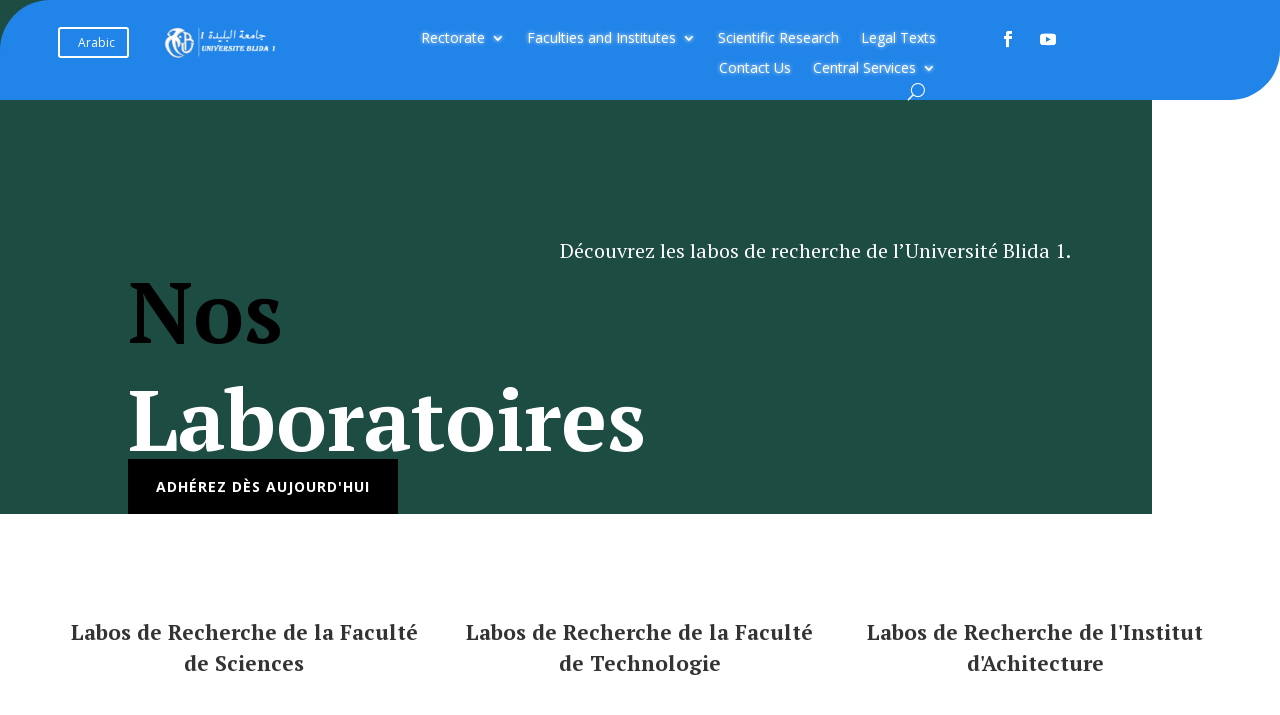

--- FILE ---
content_type: text/css; charset=utf-8
request_url: https://en.univ-blida.dz/wp-content/cache/min/1/wp-content/plugins/eventprime-event-calendar-management/public/css/em-front-common-utility.css?ver=1768831593
body_size: 9128
content:
.emagic *{box-sizing:border-box}.emagic a{text-decoration:none!important;box-shadow:none!important}.emagic a:hover{opacity:1}html.ep-embed-responsive .emagic{-webkit-text-size-adjust:100%;-ms-text-size-adjust:100%;font-size:14px;font-size:var(--themefontsize);line-height:1.8}:root{--ep-light-color:248,249,250;--ep-dark-color:33,37,41;--ep-white-color:255,255,255;--ep-black-color:0,0,0;--ep-border-color:#dee2e6;--ep-border-color-rgb:222,226,230;--ep-border-light-color:#e8e8e8;--ep-border-green-color:#cbf9d6;--ep-default-color:#1a202c;--ep-body-color:#212529;--ep-border-opacity-color:rgb(34 113 177 / 50%);--ep-warning-color:255,193,7;--ep-warning-text:#997404;--ep-warning-bg-subtle:#fff3cd;--ep-warning-border-subtle:#ffe69c;--ep-success-color:25,135,84;--ep-danger-color:220,53,69;--ep-lightgreen-color:42,175,74;--ep-dark-bg:33,37,41;--ep-transparent-bg:transparent;--ep-transparent-border:transparent;--ep-secondary-rgb:108,117,125;--ep-border-radius:0.375rem;--ep-border-radius-sm:0.25rem;--ep-border-radius-lg:0.5rem;--ep-border-radius-2xl:2rem;--ep-border-radius-pill:50rem;--ep-modal-width:800px}.ep-dark-mode-enabled{--ep-white-color:38, 38, 38;--ep-border-color-rgb:58, 58, 58;--ep-border-color:#4D4C4D;--ep-default-color:#fff;--ep-dark-color:96,96,96;--ep-light-color:58, 58, 58;--ep-dark-bg:58, 58, 58}.ep-dark-mode-enabled .ep-list-group{--ep-list-group-bg:38, 38, 38}.ep-dark-mode-enabled .ep-list-group-item{--ep-bg-opacity:1;background-color:rgba(var(--ep-list-group-bg),var(--ep-bg-opacity))!important}.ep-pe-none{pointer-events:none!important}.ep-cursor{cursor:pointer}.ep-cursor-move{cursor:move}.ep-text-decoration-none{text-decoration:none}.ep-desc-truncate{-webkit-line-clamp:3;display:-webkit-box;-webkit-box-orient:vertical;overflow:hidden}.ep-alert{--ep-alert-bg:transparent;--ep-alert-padding-x:1rem;--ep-alert-padding-y:1rem;--ep-alert-margin-bottom:1rem;--ep-alert-color:inherit;--ep-alert-border-color:transparent;--ep-alert-border:var(--ep-border-width) solid var(--ep-alert-border-color);--ep-alert-border-radius:0.375rem;--ep-alert-link-color:inherit;position:relative;padding:var(--ep-alert-padding-y) var(--ep-alert-padding-x);margin-bottom:var(--ep-alert-margin-bottom);color:var(--ep-alert-color);background-color:var(--ep-alert-bg);border:var(--ep-alert-border);border-radius:var(--ep-alert-border-radius)}.ep-alert-warning{--ep-alert-color:var(--ep-warning-text);--ep-alert-bg:var(--ep-warning-bg-subtle);--ep-alert-border-color:var(--ep-warning-border-subtle);--ep-alert-link-color:var(--ep-warning-text)}.ep-alert-danger{color:#842029;background-color:#f8d7da;border-color:#f5c2c7}.ep-button-text{padding:0;margin:0;color:inherit;font-weight:400;font-size:.8rem;box-shadow:none;cursor:pointer}.ep-button-text:focus{outline:0}.emagic .ep-btn{--ep-btn-font-size:1rem;--ep-border-width:1px;--ep-btn-bg:transparent;--ep-btn-padding-x:0.75rem;--ep-btn-padding-y:0.375rem;--ep-btn-border-color:transparent;--ep-btn-line-height:1.5;--ep-btn-font-weight:400;text-align:center;text-decoration:none;vertical-align:middle;cursor:pointer;-webkit-user-select:none;-moz-user-select:none;font-size:var(--ep-btn-font-size);font-weight:var(--ep-btn-font-weight);line-height:var(--ep-btn-line-height);color:var(--ep-btn-color)!important;text-align:center;user-select:none;line-height:1.75;text-transform:capitalize;border-radius:0.375rem!important;outline:0;margin:0;height:auto;min-width:auto;display:inline-block;padding:var(--ep-btn-padding-y) var(--ep-btn-padding-x);border:var(--ep-border-width) solid var(--ep-btn-border-color);background-color:var(--ep-btn-bg);transition:color .15s ease-in-out,background-color .15s ease-in-out,border-color .15s ease-in-out,box-shadow .15s ease-in-out;box-shadow:none!important}.emagic .ep-btn:hover{color:var(--ep-btn-hover-color)!important;background-color:var(--ep-btn-hover-bg);border-color:var(--ep-btn-hover-border-color)}.ep-btn-check:checked+.ep-btn,.ep-btn.active,.ep-btn:first-child:active,:not(.ep-btn-check)+.ep-btn:active{color:var(--ep-btn-active-color)!important;background-color:var(--ep-btn-active-bg)!important;border-color:var(--ep-btn-active-border-color)!important}.emagic .ep-btn-sm{--ep-btn-padding-y:0.25rem;--ep-btn-padding-x:0.5rem;--ep-btn-font-size:0.875rem;--ep-btn-border-radius:0.25rem}.emagic .ep-btn-primary{color:rgba(var(--ep-white-color),1)!important;background-color:rgba(var(--themeColor),1)}.emagic .ep-btn-primary:hover{color:rgba(var(--ep-white-color),1)!important;background-color:rgba(var(--themeColor),.95)}.emagic .ep-btn-outline-primary{--ep-btn-color:rgba(var(--themeColor), 1);--ep-btn-border-color:rgba(var(--themeColor), 1)}.emagic .ep-btn-outline-primary:hover{color:rgba(var(--ep-white-color),1)!important;background-color:rgba(var(--themeColor),1)!important;border-color:rgba(var(--themeColor),1)}.emagic .ep-btn-outline-danger{--ep-btn-color:rgba(var(--ep-danger-color), 1);--ep-btn-border-color:rgba(var(--ep-danger-color), 1)}.emagic .ep-btn-outline-danger:hover{color:rgba(var(--ep-white-color),1);background-color:rgba(var(--ep-danger-color),1);border-color:rgba(var(--ep-danger-color),1)}.emagic .ep-btn-outline-secondary{--ep-border-width:2px;--ep-btn-border-color:var(--ep-border-color)}.emagic .ep-btn-outline-dark{--ep-btn-color:#212529;--ep-btn-border-color:rgba(var(--ep-dark-color), 1);--ep-btn-hover-color:#fff;--ep-btn-hover-bg:#212529;--ep-btn-hover-border-color:#212529;--ep-btn-focus-shadow-rgb:33,37,41;--ep-btn-active-color:#fff;--ep-btn-active-bg:#212529;--ep-btn-active-border-color:#212529;--ep-btn-active-shadow:inset 0 3px 5px rgba(0, 0, 0, 0.125);--ep-btn-disabled-color:#212529;--ep-btn-disabled-bg:transparent;--ep-btn-disabled-border-color:#212529;--ep-gradient:none}.emagic .ep-btn-dark{--ep-btn-color:rgba(var(--ep-white-color), 1);--ep-btn-bg:rgba(var(--ep-dark-color), 1);--ep-btn-border-color:rgba(var(--ep-dark-color), 1);--ep-btn-hover-color:rgba(var(--ep-white-color), 1);--ep-btn-hover-bg:#424649;--ep-btn-hover-border-color:#373b3e;--ep-btn-focus-shadow-rgb:66,70,73;--ep-btn-active-color:#fff;--ep-btn-active-bg:#4d5154;--ep-btn-active-border-color:#373b3e;--ep-btn-active-shadow:inset 0 3px 5px rgba(0, 0, 0, 0.125);--ep-btn-disabled-color:#fff;--ep-btn-disabled-bg:#212529;--ep-btn-disabled-border-color:#212529}.ep-dark-mode-enabled .emagic .ep-btn-dark{background-image:linear-gradient(to bottom right,var(--ep-btn-top-color),var(--ep-btn-bottom-color))}.ep-dark-mode-enabled .emagic .ep-btn-dark:hover{background-image:linear-gradient(to bottom right,var(--ep-btn-bottom-color),var(--ep-btn-bottom-color))}.ep-dark-mode-enabled .emagic .ep-btn-dark{--ep-btn-top-color:#424242;--ep-btn-bottom-color:#383838;--ep-btn-border-color:#595959;--ep-btn-color:#fff;--ep-btn-hover-color:#fff;--ep-btn-active-color:#fff;--ep-btn-hover-border-color:#595959}.emagic .ep-btn-light{--ep-btn-color:#000;--ep-btn-bg:#f8f9fa;--ep-btn-border-color:#f8f9fa;--ep-btn-hover-color:#000;--ep-btn-hover-bg:#d3d4d5;--ep-btn-hover-border-color:#c6c7c8;--ep-btn-focus-shadow-rgb:211,212,213;--ep-btn-active-color:#000;--ep-btn-active-bg:#c6c7c8;--ep-btn-active-border-color:#babbbc;--ep-btn-active-shadow:inset 0 3px 5px rgba(0, 0, 0, 0.125);--ep-btn-disabled-color:#000;--ep-btn-disabled-bg:#f8f9fa;--ep-btn-disabled-border-color:#f8f9fa}.emagic .ep-btn-warning{--ep-btn-color:#000;--ep-btn-bg:#ffc107;--ep-btn-border-color:#ffc107;--ep-btn-hover-color:#000;--ep-btn-hover-bg:#ffca2c;--ep-btn-hover-border-color:#ffc720;--ep-btn-focus-shadow-rgb:217,164,6;--ep-btn-active-color:#000;--ep-btn-active-bg:#ffcd39;--ep-btn-active-border-color:#ffc720;--ep-btn-active-shadow:inset 0 3px 5px rgba(0, 0, 0, 0.125);--ep-btn-disabled-color:#000;--ep-btn-disabled-bg:#ffc107;--ep-btn-disabled-border-color:#ffc107}.ep-dark-mode-enabled .emagic .ep-btn-warning{background-image:linear-gradient(to bottom right,var(--ep-btn-top-color),var(--ep-btn-bottom-color))}.ep-dark-mode-enabled .emagic .ep-btn-warning:hover{background-image:linear-gradient(to bottom right,var(--ep-btn-bottom-color),var(--ep-btn-bottom-color));--ep-btn-border-color:#dc3545}.ep-dark-mode-enabled .emagic .ep-btn-warning{--ep-btn-top-color:#AD8200;--ep-btn-bottom-color:#997300;--ep-btn-border-color:#CC9900;--ep-btn-hover-border-color:#CC9900;--ep-btn-color:#fff;--ep-btn-hover-color:#fff;--ep-btn-active-color:#fff}.emagic .ep-btn-danger{--ep-btn-color:#fff;--ep-btn-bg:#dc3545;--ep-btn-border-color:#dc3545;--ep-btn-hover-color:#fff;--ep-btn-hover-bg:#bb2d3b;--ep-btn-hover-border-color:#b02a37;--ep-btn-focus-shadow-rgb:225,83,97;--ep-btn-active-color:#fff;--ep-btn-active-bg:#b02a37;--ep-btn-active-border-color:#a52834;--ep-btn-active-shadow:inset 0 3px 5px rgba(0, 0, 0, 0.125);--ep-btn-disabled-color:#fff;--ep-btn-disabled-bg:#dc3545;--ep-btn-disabled-border-color:#dc3545}.emagic .ep-btn-green{--ep-btn-color:#fff;--ep-btn-bg:#2AAF4A;--ep-btn-border-color:#2AAF4A;--ep-btn-hover-color:#fff;--ep-btn-hover-bg:#3abc59;--ep-btn-hover-border-color:#2ead4c;--ep-btn-focus-shadow-rgb:225,83,97;--ep-btn-active-color:#fff;--ep-btn-active-bg:#2ead4c;--ep-btn-active-border-color:#2ead4c;--ep-btn-active-shadow:inset 0 3px 5px rgba(0, 0, 0, 0.125);--ep-btn-disabled-color:#fff;--ep-btn-disabled-bg:#2AAF4A;--ep-btn-disabled-border-color:#2AAF4A}.btn-secondary.disabled,.btn-secondary:disabled{color:#fff;background-color:#6c757d;border-color:#6c757d}.ep-btn.disabled,.ep-btn:disabled,fieldset:disabled .ep-btn{pointer-events:none;opacity:.65}.ep-box-dropdown{box-shadow:0 2px 12px 0 rgb(0 0 0 / 14%);border:1px solid var(--ep-border-color);border-radius:var(--ep-border-radius);background-color:#fff;position:absolute;top:40px;z-index:9999;width:200px;padding:16px 20px 24px}.ep-box-dropdown-overlay{position:fixed;width:100%;height:100%;top:0;left:0;z-index:-1;background-color:rgb(0 0 0 / 0%)}.ep-button-text-color{color:var(--ep-default-color)}.ep-btn-text-fill-color{fill:var(--ep-default-color)}.ep-text-warning{--ep-text-opacity:1;color:rgba(var(--ep-warning-color),var(--ep-text-opacity))!important}.ep-text-danger{--ep-text-opacity:1;color:rgba(var(--ep-danger-color),var(--ep-text-opacity))!important}.ep-text-success{--ep-text-opacity:1;color:rgba(var(--ep-success-color),var(--ep-text-opacity))!important}.ep-bg-light{--ep-bg-opacity:1;background-color:rgba(var(--ep-light-color),var(--ep-bg-opacity))!important}.ep-bg-dark{--ep-bg-opacity:1;background-color:rgba(var(--ep-dark-bg),var(--ep-bg-opacity))!important}.ep-bg-success{--ep-bg-opacity:1;background-color:rgba(var(--ep-success-color),var(--ep-bg-opacity))!important}.ep-bg-white{--ep-bg-opacity:1;background-color:rgba(var(--ep-white-color),var(--ep-bg-opacity))}.ep-dark-mode-enabled .ep-bg-white{--ep-bg-opacity:1;background-color:rgba(var(--ep-white-color),var(--ep-bg-opacity))!important}.ep-bg-warning{background-color:rgba(var(--ep-warning-color))}.ep-bg-danger{--ep-bg-opacity:1;background-color:rgba(var(--ep-danger-color),var(--ep-bg-opacity))!important}.ep-bg-light-green{--ep-bg-opacity:1;background-color:rgba(var(--ep-lightgreen-color),var(--ep-bg-opacity))!important}.ep-bg-primary{--ep-bg-opacity:1;background-color:rgba(var(--themeColor),var(--ep-bg-opacity))!important}.ep-bg-secondary{--ep-bg-opacity:1;background-color:rgba(var(--ep-secondary-rgb),var(--ep-bg-opacity))!important}.ep-transparent-bg{background-color:var(--ep-transparent-bg)!important}.ep-bg-opacity-10{--ep-bg-opacity:0.1}.ep-bg-opacity-6{--ep-bg-opacity:0.6}.ep-bg-opacity-4{--ep-bg-opacity:0.4}.ep-bg-opacity-3{--ep-bg-opacity:0.3}.emagic .ep-border,.ep-blocks .ep-border,.ep-widgets .ep-border{--ep-border-opacity:1;--ep-border-width:1px;--ep-border-style:solid;border:var(--ep-border-width) var(--ep-border-style) rgba(var(--ep-border-color-rgb),var(--ep-border-opacity))!important}.emagic .ep-border-primary{--ep-border-opacity:1;border-color:rgba(var(--themeColor),var(--ep-border-opacity))!important}.emagic .ep-transparent-border{border-color:var(--ep-transparent-border)!important}.ep-border-0{border:0px!important}.ep-border-2{border:2px solid var(--ep-border-color)}.ep-border-1{border:1px solid var(--ep-border-color)}.ep-border-top{border-top:1px solid var(--ep-border-color)}.ep-border-bottom{--ep-border-width:1px;border-bottom:var(--ep-border-width) solid var(--ep-border-color)!important}.ep-border-left{--ep-border-width:1px;border-left:var(--ep-border-width) solid var(--ep-border-color)!important}.ep-border-right{--ep-border-width:1px;border-right:var(--ep-border-width) solid var(--ep-border-color)!important}.ep-rounded{border-radius:var(--ep-border-radius)}.ep-rounded-1{border-radius:var(--ep-border-radius-sm)}.ep-rounded-5{border-radius:var(--ep-border-radius-2xl)}.ep-rounded-circle{border-radius:50%!important}.ep-rounded-pill{border-radius:var(--ep-border-radius-pill)!important}.ep-rounded-1{border-radius:var(--ep-border-radius-sm)}.ep-rounded-top{border-top-left-radius:var(--ep-border-radius)!important;border-top-right-radius:var(--ep-border-radius)!important}.ep-rounded-bottom{border-bottom-left-radius:var(--ep-border-radius)!important;border-bottom-right-radius:var(--ep-border-radius)!important}.ep-rounded-tbr-right{border-top-right-radius:var(--ep-border-radius)!important;border-bottom-right-radius:var(--ep-border-radius)!important}.ep-rounded-tbl-right{border-top-left-radius:var(--ep-border-radius)!important;border-bottom-left-radius:var(--ep-border-radius)!important}.ep-border-opacity-50{border-bottom:2px solid var(--ep-border-opacity-color)}.ep-border-warning{--ep-border-opacity:1;border-color:rgba(var(--ep-warning-color),var(--ep-border-opacity))!important}.ep-border-3{--ep-border-width:3px}.ep-border-2{--ep-border-width:2px}.ep-border-1{--ep-border-width:1px}.ep-border-light{border-color:var(--ep-border-light-color)!important}.ep-border-green{border-color:var(--ep-border-green-color)!important}.emagic .ep-border-top-0{border-top:0!important}.emagic .ep-bg-opacity-10{--ep-border-opacity:0.1}.emagic .ep-border-opacity-4{--ep-border-opacity:0.4}.ep-img-fluid{max-width:100%;height:auto}.ep-white-space{white-space:nowrap}.ep-white-space-normal{white-space:normal}.ep-text-primary{color:rgba(var(--themeColor),1)!important}.ep-text-white{--ep-text-opacity:1;color:rgba(var(--ep-white-color),var(--ep-text-opacity))!important}.ep-text-muted{opacity:1;color:#6c757d!important}.ep-dark-mode-enabled .ep-text-muted{color:#757575!important}.ep-text-dark{opacity:1;color:#212529!important}.ep-text-break{word-wrap:break-word!important;word-break:break-word!important}.ep-dark-mode-enabled .ep-text-dark{opacity:1;color:#fff!important}.ep-text-small{font-size:.900em!important}.ep-text-smaller{font-size:.850em!important}.ep-fw-bold{font-weight:700!important}.ep-fw-normal{font-weight:400!important}.ep-text-uppercase{text-transform:uppercase!important}.ep-text-truncate{overflow:hidden;text-overflow:ellipsis;white-space:nowrap}.ep-content-truncate{--ep-line-clamp:5;-webkit-line-clamp:var(--ep-line-clamp);display:-webkit-box;-webkit-box-orient:vertical;overflow:hidden}.ep-content-truncate-line-3{--ep-line-clamp:3}.ep-content-truncate-line-4{--ep-line-clamp:4}.ep-content-truncate-line-5{--ep-line-clamp:5}.ep-fs-6{font-size:1rem!important}.ep-fs-5{font-size:1.25rem!important}.ep-fs-4{font-size:1.5rem!important}.ep-fs-3{font-size:1.75rem!important}.ep-fs-2{font-size:2rem!important}.ep-fs-1{font-size:2.5rem!important}body .emagic .h1,body .emagic .h2,body .emagic .h3,body .emagic .h4,body .emagic .h5,body .emagic.h6,body .emagic h1,body .emagic h2,body .emagic h3,body .emagic h4,body .emagic h5,body .emagic h6{margin-top:0;margin-bottom:.5rem;font-weight:500;line-height:1.2;font-style:normal}.ep-img-100{width:100%;height:100%}.ep-box-h-100{height:100%!important}.ep-box-w-25{width:25%!important}.ep-box-w-50{width:50%!important}.ep-box-w-75{width:75%!important}.ep-box-w-100{width:100%!important}.ep-position-relative{position:relative!important}.ep-position-absolute{position:absolute!important}.ep-z-index{z-index:999}.ep-z-index-1{z-index:1!important}.ep-z-index-2{z-index:2!important}.ep-z-index-3{z-index:3!important}.ep-pb-2{padding-bottom:0.5rem!important}.ep-pb-3{padding-bottom:1rem!important}.ep-p-3{padding:1rem!important}.ep-p-1{padding:0.25rem!important}.ep-p-2{padding:0.5rem!important}.ep-p-4{padding:1.5rem!important}.ep-p-5{padding:3rem!important}.ep-py-3{padding:1rem 0rem}.ep-py-4{padding-top:1.5rem!important;padding-bottom:1.5rem!important}.ep-py-5{padding-top:3rem!important;padding-bottom:3rem!important}.ep-py-2{padding-top:0.5rem!important;padding-bottom:0.5rem!important}.ep-pr-2{padding-right:0.5rem!important}.ep-pr-4{padding-right:1.5rem!important}.ep-pr-0{padding-right:0!important}.ep-pl-0{padding-left:0!important}.ep-pl-1{padding-left:0.25rem!important}.ep-pl-2{padding-left:0.5rem!important}.ep-pt-2{padding-top:0.5rem!important}.ep-pt-4{padding-top:1.5rem!important}.ep-px-4{padding-right:1.5rem!important;padding-left:1.5rem!important}.ep-px-1{padding-right:0.25rem!important;padding-left:0.25rem!important}.ep-px-2{padding-left:0.5rem!important;padding-right:0.5rem!important}.ep-px-3{padding-left:1rem!important;padding-right:1rem!important}.ep-p-0{padding:0px!important}.ep-px-0{padding-right:0!important;padding-left:0!important}.ep-py-0{padding-top:0!important;padding-bottom:0!important}.ep-ps-3{padding-left:1rem!important}.ep-pe-3{padding-right:1rem!important}.ep-box-pl-0,.ep-box-px-0{padding-left:0!important}.ep-box-pr-0,.ep-box-px-0{padding-right:0!important}.ep-box-py-0{padding-top:0!important;padding-bottom:0!important}.ep-py-1{padding-top:0.25rem!important;padding-bottom:0.25rem!important}.ep-box-px-0{padding-left:0!important;padding-right:0!important}.ep-pt-3{padding-top:1rem}.ep-mb-5{margin-bottom:3rem!important}.ep-mb-3{margin-bottom:1rem!important}.ep-mb-4{margin-bottom:1.5rem!important}.ep-mb-0{margin-bottom:0rem!important}.ep-mt-4{margin-top:1.5rem!important}.ep-mt-5{margin-top:3rem!important}.ep-mt-6{margin-top:3.5rem!important}.ep-mt-7{margin-top:4rem!important}.ep-mt-3{margin-top:1rem!important}.ep-mt-1{margin-top:0.25rem!important}.ep-mt-2{margin-top:0.5rem!important}.ep-mb-2{margin-bottom:0.5rem!important}.ep-m-2{margin:0.5rem!important}.ep-m-3{margin:1rem!important}.ep-m-0{margin:0px!important}.ep-ml-2{margin-left:0.5rem!important}.ep-ml-3{margin-left:1rem!important}.ep-ml-4{margin-left:1.5rem!important}.ep-mr-4{margin-right:1.5rem!important}.ep-mr-3{margin-right:1rem!important}.ep-mx-2{margin-left:0.5rem!important;margin-right:0.5rem!important}.ep-mx-3{margin-left:1rem!important;margin-right:1rem!important}.ep-mr-2{margin-right:0.5rem!important}.ep-mr-1{margin-right:0.25rem!important}.ep-ml-1{margin-left:0.25rem!important}.ep-my-1{margin-top:0.25rem!important;margin-bottom:0.25rem!important}.ep-my-2{margin-top:0.5rem!important;margin-bottom:0.5rem!important}.ep-my-3{margin-top:1rem!important;margin-bottom:1rem!important}.ep-my-4{margin-top:1.5rem!important;margin-bottom:1.5rem!important}.ep-my-5{margin-top:2rem!important;margin-bottom:2rem!important}.ep-mx-0{margin-left:0rem!important;margin-right:0rem!important}.ep-my-0{margin-top:0rem!important;margin-bottom:0rem!important}.ep-mt-auto{margin-top:auto}.ep-mx-auto{margin-left:auto!important;margin-right:auto!important}.ep-my-auto{margin-top:auto!important;margin-bottom:auto!important}.ep-mb-auto{margin-bottom:auto}.ep-box-ml-0,.ep-box-mx-0{margin-left:0!important}.ep-box-mr-0,.ep-box-mx-0{margin-right:0!important}.ep-list-group{--ep-list-group-color:#212529;--ep-list-group-bg:#fff;--ep-list-group-border-color:rgba(0, 0, 0, 0.125);--ep-list-group-border-width:1px;--ep-list-group-border-radius:0.375rem;--ep-list-group-item-padding-x:1rem;--ep-list-group-item-padding-y:0.5rem;--ep-list-group-action-color:#495057;--ep-list-group-action-hover-color:#495057;--ep-list-group-action-hover-bg:#f8f9fa;--ep-list-group-action-active-color:#212529;--ep-list-group-action-active-bg:#e9ecef;--ep-list-group-disabled-color:#6c757d;--ep-list-group-disabled-bg:#fff;--ep-list-group-active-color:#fff;--ep-list-group-active-bg:#0d6efd;--ep-list-group-active-border-color:#0d6efd;display:flex;flex-direction:column;padding-left:0;margin-bottom:0;border-radius:var(--ep-list-group-border-radius)}.ep-list-group-item:first-child{border-top-left-radius:inherit;border-top-right-radius:inherit}.ep-list-group-item:last-child{border-bottom-right-radius:inherit;border-bottom-left-radius:inherit}.emagic .ep-list-group-item{--ep-bg-opacity:0.25;position:relative;display:block;padding:var(--ep-list-group-item-padding-y) var(--ep-list-group-item-padding-x);color:var(--ep-list-group-color);text-decoration:none;background-color:rgba(var(--ep-white-color),var(--ep-bg-opacity));border:var(--ep-list-group-border-width) solid var(--ep-list-group-border-color);margin:0px!important}.emagic .ep-list-group-item+.ep-list-group-item{border-top-width:0!important}.ep-list-group-item:hover{background-color:rgba(var(--themeColor),.1)}.ep-list-group-item .ep-tab-link.ep-tab-active{--ep-bg-opacity:1;z-index:2;color:var(--ep-list-group-active-color);background-color:rgba(var(--themeColor),var(--ep-bg-opacity))!important;border-color:var(--ep-list-group-active-border-color);display:block}.ep-list-group.ep-myaccount-tabs .ep-list-group-item.ep-tab-item{padding:0px!important}.ep-list-group.ep-myaccount-tabs .ep-list-group-item .ep-tab-link{padding:var(--ep-list-group-item-padding-y) var(--ep-list-group-item-padding-x);display:block;box-shadow:none;text-decoration:none}.ep-dark-mode-enabled .ep-list-group.ep-myaccount-tabs .ep-list-group-item .ep-tab-link{--ep-bg-opacity:0.2}.ep-items-center{align-items:center!important}.ep-align-items-center{align-items:center!important}.ep-items-end{align-items:flex-end!important}.ep-items-start{align-items:flex-start!important}.ep-content-center{justify-content:center!important}.ep-content-left{justify-content:flex-start!important}.ep-content-right{justify-content:flex-end!important}.ep-justify-content-between{justify-content:space-between}.ep-justify-content-end{justify-content:flex-end!important}.ep-justify-content-center{justify-content:center!important}.ep-align-right{text-align:right}.ep-text-start{text-align:left!important}.ep-text-end{text-align:right}.ep-text-center{text-align:center!important}.ep-align-middle{vertical-align:middle!important}.ep-align-top{vertical-align:top!important}.ep-align-bottom{vertical-align:bottom!important}.ep-item-hide{display:none}.ep-d-none{display:none}.ep-d-inline-block{display:inline-block!important}.ep-overflow-hidden{overflow:hidden!important}.ep-overflow-auto{overflow:auto!important}.ep-overflow-visible{overflow:visible!important}.ep-overflow-scroll{overflow:scroll!important}.ep-overflow-x-hidden{overflow-x:hidden!important}.ep-flex-wrap{-ms-flex-wrap:wrap!important;flex-wrap:wrap!important}.ep-inline-block{display:inline-block}.ep-d-flex{display:flex}.ep-flex-1{flex:1}.ep-d-inline-flex{display:inline-flex}.ep-di-flex{display:inline-flex}.ep-box-direction{flex-direction:column}.ep-flex-column{flex-direction:column!important}.ep-flex-row-reverse{flex-direction:row-reverse!important}.ep-justify-content-between{justify-content:space-between!important}.ep-shadow{box-shadow:0 .5rem 1rem rgba(0,0,0,.15)!important}.ep-shadow-sm{box-shadow:0 .125rem .25rem rgba(0,0,0,.075)!important}.ep-object-cover-fit{object-fit:cover}.ep-lh-0{line-height:0!important}.ep-lh-1{line-height:1!important}.ep-lh-2{line-height:2!important}.ep-lh-sm{line-height:1.25!important}.ep-lh-base{line-height:1.5!important}.ep-lh-lg{line-height:2!important}.ep-box-wrap{width:100%;padding-right:15px;padding-left:15px;margin-right:auto;margin-left:auto;background:none}.ep-box-row{--ep-gutter-x:1.5rem;--ep-gutter-y:0;display:flex;flex-wrap:wrap;margin-top:calc(-1 * var(--ep-gutter-y));margin-right:calc(-.5 * var(--ep-gutter-x));margin-left:calc(-.5 * var(--ep-gutter-x))}.ep-box-row>*{flex-shrink:0;width:100%;max-width:100%;padding-right:calc(var(--ep-gutter-x) * .5);padding-left:calc(var(--ep-gutter-x) * .5);margin-top:var(--ep-gutter-y)}.ep-box-col-1,.ep-box-col-2,.ep-box-col-3,.ep-box-col-4,.ep-box-col-5,.ep-box-col-6,.ep-box-col-7,.ep-box-col-8,.ep-box-col-9,.ep-box-col-10,.ep-box-col-11,.ep-box-col-12,.ep-box-col-left-2,.ep-box-col-right-10{position:relative;width:100%;min-height:1px}@media (min-width:540px){.ep-xsm-text-start{text-align:left!important}.ep-xsm-text-end{text-align:right}.ep-xsm-text-center{text-align:center!important}}@media (min-width:360px){.ep-box-col-xsm-2{-ms-flex:0 0 16.66667%;flex:0 0 16.66667%;max-width:16.66667%}.ep-box-col-xsm-10{-ms-flex:0 0 83.3333333333%;flex:0 0 83.3333333333%;max-width:83.3333333333%}}@media (min-width:767px){.ep-box-col-sm-1{-ms-flex:0 0 8.333333%;flex:0 0 8.333333%;max-width:8.333333%}.ep-box-col-sm-2{-ms-flex:0 0 16.66667%;flex:0 0 16.66667%;max-width:16.66667%}.ep-box-col-sm-3{-ms-flex:0 0 25%;flex:0 0 25%;max-width:25%}.ep-box-col-sm-4{-ms-flex:0 0 33.33333%;flex:0 0 33.33333%;max-width:33.33333%}.ep-box-col-sm-5{-ms-flex:0 0 41.66667%;flex:0 0 41.66667%;max-width:41.66667%}.ep-box-col-sm-6{-ms-flex:0 0 50%;flex:0 0 50%;max-width:50%}.ep-box-col-sm-7{-ms-flex:0 0 58.3333333333%;flex:0 0 58.3333333333%;max-width:58.3333333333%}.ep-box-col-sm-8{-ms-flex:0 0 66.666667%;flex:0 0 66.666667%;max-width:66.666667%}.ep-box-col-sm-9{-ms-flex:0 0 75%;flex:0 0 75%;max-width:75%}.ep-box-col-sm-10{-ms-flex:0 0 83.3333333333%;flex:0 0 83.3333333333%;max-width:83.3333333333%}.ep-box-col-sm-11{-ms-flex:0 0 91.666667%;flex:0 0 91.666667%;max-width:91.666667%}.ep-box-col-sm-12{-ms-flex:0 0 100%;flex:0 0 100%;max-width:100%}#ep-event-organizers-loader-section .ep-box-col-6{-ms-flex:0 0 50%;flex:0 0 50%;max-width:50%}#ep-event-organizers-loader-section .ep-box-col-3{-ms-flex:0 0 25%;flex:0 0 25%;max-width:25%}#ep-event-organizers-loader-section .ep-box-col-4{-ms-flex:0 0 33.33333%;flex:0 0 33.33333%;max-width:33.33333%}.ep-sm-text-center{text-align:center!important}}.ep-event-organizers-colored_grid-container .ep-organizer-colored_grid-wrap{padding-left:1rem!important;padding-right:1rem!important}@media (min-width:992px){.ep-box-col-md-4{-ms-flex:0 0 33.33333%;flex:0 0 33.33333%;max-width:33.33333%}.ep-box-col-md-4{-ms-flex:0 0 25%;flex:0 0 25%;max-width:25%}}@media (max-width:1068px){.ep-justify-content-between-sm{justify-content:space-between!important}.ep-user-booking-btn-section{margin-bottom:1rem}.ep-checkout-cart-section{margin-top:10px}.ep-buy-ticket-section,.ep-profile-coming-up-section{margin-bottom:2rem}.ep-booking-payment-option-button-container{justify-content:center!important}.ep-user-coming-up-section{margin-left:1rem}}@media (min-width:1068px){.ep-box-col-1{-ms-flex:0 0 8.333333%;flex:0 0 8.333333%;max-width:8.333333%}.ep-box-col-2{-ms-flex:0 0 16.66667%;flex:0 0 16.66667%;max-width:16.66667%}.ep-box-col-3{-ms-flex:0 0 25%;flex:0 0 25%;max-width:25%}.ep-box-col-4{-ms-flex:0 0 33.33333%;flex:0 0 33.33333%;max-width:33.33333%}.ep-box-col-5{-ms-flex:0 0 41.66667%;flex:0 0 41.66667%;max-width:41.66667%}.ep-box-col-6{-ms-flex:0 0 50%;flex:0 0 50%;max-width:50%}.ep-box-col-7{-ms-flex:0 0 58.3333333333%;flex:0 0 58.3333333333%;max-width:58.3333333333%}.ep-box-col-8{-ms-flex:0 0 66.666667%;flex:0 0 66.666667%;max-width:66.666667%}.ep-box-col-9{-ms-flex:0 0 75%;flex:0 0 75%;max-width:75%}.ep-box-col-10{-ms-flex:0 0 83.3333333333%;flex:0 0 83.3333333333%;max-width:83.3333333333%}.ep-box-col-11{-ms-flex:0 0 91.666667%;flex:0 0 91.666667%;max-width:91.666667%}.ep-box-col-12{-ms-flex:0 0 100%;flex:0 0 100%;max-width:100%}.ep-box-col-left-2{-ms-flex:0 0 20%;flex:0 0 20%;max-width:20%}.ep-box-col-right-10{-ms-flex:0 0 80%;flex:0 0 80%;max-width:80%}}@media (min-width:768px){.ep-box-col-md{-ms-flex-preferred-size:0;flex-basis:0%;-ms-flex-positive:1;flex-grow:1;max-width:100%}.ep-flex-row-reverse-md{flex-direction:row-reverse!important}}.ep-box-col{-ms-flex:0 0 0%;flex:1 0 0%;max-width:100%}.ep-box-col-auto{-ms-flex:0 0 auto;flex:0 0 auto;width:auto}.ep-box-row-cols-3>*{flex:0 0 auto;width:33.3333333333%}.ep-box-row-cols-4>*{flex:0 0 auto;width:25%}.ep-g-5,.ep-gy-5{--ep-gutter-y:3rem}.ep-g-5,.ep-gx-5{--ep-gutter-x:3rem}.ep-g-4,.ep-gy-4{--ep-gutter-y:1.5rem}.ep-g-4,.ep-gx-4{--ep-gutter-x:1.5rem}.ep-g-3,.ep-gy-3{--ep-gutter-y:1rem}.ep-g-3,.ep-gx-3{--ep-gutter-x:1rem}.ep-card-col-3,.ep-card-col-4,.ep-card-col-6,.ep-card-col-12{position:relative;width:100%;min-height:1px}@media (min-width:650px){.ep-card-col-3{-ms-flex:0 0 25%;flex:0 0 25%;max-width:25%}.ep-card-col-4{-ms-flex:0 0 33.33333%;flex:0 0 33.33333%;max-width:33.33333%}.ep-card-col-6{-ms-flex:0 0 50%;flex:0 0 50%;max-width:50%}}.ep-nav-pills,.ep-nav-tabs{display:flex;flex-wrap:wrap;padding-left:0;margin-bottom:0;list-style:none}.ep-nav-pills .ep-tab-active{background-color:rgba(var(--themeColor),1);color:rgba(var(--ep-white-color),1)!important}.ep-tab-link.ep-tab-active{padding:0;margin:0}.ep-nav-pills .ep-tab-item .ep-tab-link,.ep-nav-tabs .ep-tab-item .ep-tab-link{padding:.5rem 1rem;border-radius:var(--ep-border-radius);box-shadow:none;display:inline-flex;box-shadow:none}.ep-nav-tabs .ep-tab-link.ep-tab-active{color:#495057;background-color:rgba(var(--ep-white-color),1);border-color:var(--ep-border-color);border-bottom:1px solid rgba(var(--ep-white-color),1)}.ep-dark-mode-enabled .ep-nav-tabs .ep-tab-link.ep-tab-active{color:#fff}.ep-nav-tabs .ep-tab-link{margin-bottom:-1px!important;background:0 0;border:1px solid transparent;border-bottom-left-radius:0!important;border-bottom-right-radius:0px!important}.ep-nav-tabs .ep-tab-link:focus{outline:0}.ep-nav-tabs{border-bottom:1px solid var(--ep-border-color)}.ep-btn-group{position:relative;display:inline-flex;vertical-align:middle}.ep-btn-check{position:absolute;clip:rect(0,0,0,0);pointer-events:none}.ep-btn-check:checked+.ep-btn-outline-secondary:before{font-family:'Material Icons Outlined';content:"\e876";position:absolute;top:-8px;left:-5px;font-size:1.25rem!important;--ep-text-opacity:1;color:rgba(var(--ep-warning-color),var(--ep-text-opacity))!important;background-color:#fff;line-height:16px;border-radius:var(--ep-border-radius-sm)}.ep-dark-mode-enabled .ep-btn-check:checked+.ep-btn-outline-secondary:before{background-color:#424242}.ep-btn-check:checked+.ep-btn-outline-secondary,.ep-btn-group>.ep-btn-group:not(:first-child),.ep-btn-group>.ep-btn:not(:first-child){margin-left:3px}.ep-btn-group>.ep-btn{position:relative;flex:1 1 auto;line-height:1}.ep-btn-group input[type="number"]{margin:0px!important;background-color:#fff!important}.ep-dark-mode-enabled .ep-btn-group input[type="number"]{margin:0px!important;background-color:#333!important}.ep-btn-group{border-radius:.375rem}.ep-btn-group,.ep-btn-group-vertical{position:relative;display:inline-flex;vertical-align:middle}.ep-btn-group>.ep-btn-group:not(:last-child)>.ep-btn,.ep-btn-group>.ep-btn.dropdown-toggle-split:first-child,.ep-btn-group>.ep-btn:not(:last-child):not(.ep-dropdown-toggle){border-top-right-radius:0!important;border-bottom-right-radius:0!important}.ep-btn-group>.ep-btn-group:not(:first-child)>.ep-btn,.ep-btn-group>.ep-btn:nth-child(n+3),.ep-btn-group>:not(.ep-btn-check)+.ep-btn{border-top-left-radius:0!important;border-bottom-left-radius:0!important}body.ep-modal-open-body{overflow:hidden;padding-right:15px}.ep-modal{--ep-modal-margin:1.75rem;--ep-modal-box-shadow:0 0.5rem 1rem rgba(0, 0, 0, 0.15);--ep-modal-padding:1rem}.ep-modal-view{position:fixed;width:100%;top:0;height:100%;z-index:99999;max-height:100%;left:0;overflow-x:hidden;overflow-y:auto;outline:0;background:rgba(0,0,0,.7)}#ep_show_woocommerce_products_popup.ep-modal-view{height:auto!important}.ep-modal-overlay{z-index:1;display:block;width:100%;height:100%;position:fixed;top:0;left:0}.ep-modal-wrap{margin:1.75rem}.ep-modal-wrap{width:100%;max-width:var(--ep-modal-width);top:0;z-index:9999;position:relative;display:flex;align-items:center;min-height:calc(100% - var(--ep-modal-margin) * 2);margin-right:auto;margin-left:auto;height:auto}.ep-modal-dialog-centered{display:flex;align-items:center;min-height:calc(100% - var(--ep-modal-margin) * 2)}.ep-modal-dialog{position:relative;width:auto;margin:var(--ep-modal-margin);pointer-events:none}@media (min-width:576px){.ep-modal-dialog{max-width:var(--ep-modal-width);margin-right:auto;margin-left:auto}}.ep-modal-content{background:#fff;border-radius:6px;position:relative;display:flex;flex-direction:column;width:100%;pointer-events:auto;z-index:9999;height:100%}.ep-dark-mode-enabled .ep-modal-content,.ep-dark-mode-enabled .ep-modal-body{background:#333}.ep-dark-mode-enabled .emagic .ep-btn-outline-dark{--ep-btn-color:#fff}.ep-modal-body{background:#fff;border-radius:6px;position:relative;flex:1 1 auto;padding:var(--ep-modal-padding)}.ep-modal-lg{--ep-modal-width:800px}.ep-modal-xl{--ep-modal-width:1140px}.ep-modal-xxl{--ep-modal-width:1440px}.ep-modal-titlebar{position:relative;width:100%;justify-content:space-between}.ep-modal-titlebar .ep-modal-close{font-size:25px;padding:0 20px 0 20px;float:right;cursor:pointer;text-decoration:none;color:#8b8b8b;position:relative;z-index:99}.ep-modal-in{animation:ep-bounceIn 0.8s ease-in forwards}.ep-modal-out{animation:ep-bounceOut 0.6s ease-out forwards}.ep-modal-overlay-fade-in{animation:ep-globalSetting-fadeIn 0.3s ease-in forwards}.ep-modal-overlay-fade-out{animation:ep-globalSetting-fadeOut 0.3s ease-in forwards}@keyframes ep-bounceIn{0%{transform:translateY(-200%) scale(1.5);opacity:0}30%{opacity:1}58%{transform:translateY(0) rotate(1deg) scale(1);opacity:1}72%{transform:translateY(-30px) rotate(-1deg)}80%{transform:translateY(0) rotate(0.5deg)}100%{transform:translateY(0) rotate(0deg)}}@keyframes ep-bounceOut{0%{transform:translateY(0)}10%{transform:translateY(-10px) rotate(-0.5deg)}30%{transform:translateY(20px) rotate(8deg)}70%{opacity:1}90%{transform:translateY(300%) translateX(40px) rotate(35deg);opacity:0}100%{display:none}}@keyframes ep-globalSetting-fadeIn{from{opacity:0}to{opacity:1}}@keyframes ep-globalSetting-fadeOut{from{opacity:1}to{opacity:0}}.emagic .ep-form-control{display:block;width:100%;padding:.375rem .75rem;margin:0;font-size:1rem;font-weight:400;line-height:1.5;color:#212529;background-color:#fff;background-clip:padding-box;border:1px solid #ced4da;-webkit-appearance:none;-moz-appearance:none;appearance:none;border-radius:.375rem;transition:border-color .15s ease-in-out,box-shadow .15s ease-in-out}.emagic .ep-form-control:focus{color:#212529;background-color:#fff;border-color:#86b7fe;outline:0;box-shadow:0 0 0 .25rem rgb(13 110 253 / 25%)}.ep-form-control-sm{min-height:calc(1.5em + 0.5rem + 2px);padding:.25rem .5rem;font-size:.875rem;border-radius:.25rem}.emagic .ep-form-select{--ep-form-select-bg-img:url("data:image/svg+xml,%3csvg xmlns='http://www.w3.org/2000/svg' viewBox='0 0 16 16'%3e%3cpath fill='none' stroke='%23343a40' stroke-linecap='round' stroke-linejoin='round' stroke-width='2' d='m2 5 6 6 6-6'/%3e%3c/svg%3e");display:block;width:100%;padding:.375rem 2.25rem .375rem .75rem;-moz-padding-start:calc(0.75rem - 3px);font-size:1rem;font-weight:400;line-height:1.5;color:#212529;background-color:#fff;background-repeat:no-repeat;background-position:right .75rem center;background-size:16px 12px;border:1px solid #ced4da;border-radius:.375rem;background-image:var(--ep-form-select-bg-img),var(--ep-form-select-bg-icon,none);background-repeat:no-repeat;background-position:right .75rem center;background-size:16px 12px;transition:border-color .15s ease-in-out,box-shadow .15s ease-in-out;-webkit-appearance:none;-moz-appearance:none;appearance:none}.ep-input-group{position:relative;display:flex;flex-wrap:wrap;align-items:stretch;width:100%}.emagic .ep-input-group>.ep-form-control{position:relative;flex:1 1 auto;width:1%;min-width:0}.emagic .ep-input-group>:not(:first-child){margin-left:-1px!important;border-top-left-radius:0!important;border-bottom-left-radius:0!important}.emagic .ep-input-group:not(.has-validation)>.ep-dropdown-toggle:nth-last-child(n+3),.emagic .ep-input-group:not(.has-validation)>:not(:last-child):not(.ep-dropdown-toggle):not(.ep-dropdown-menu){border-top-right-radius:0;border-bottom-right-radius:0}.ep-input-group .ep-btn{position:relative;z-index:2}.ep-btn-group>.ep-btn-group:not(:first-child),.ep-btn-group>:not(.ep-btn-check:first-child)+.ep-btn{margin-left:-1px}.emagic .ep-btn-group>:not(.ep-btn-check:first-child)+input.ep-btn{margin-left:-1px!important}.emagic .ep-btn-group>:not(.ep-btn-check:first-child)+input.ep-btn:focus{border-style:solid}.emagic .ep-btn-group>:not(.ep-btn-check:first-child)+input.ep-btn:hover{color:var(--ep-btn-hover-color)!important;background-color:var(--ep-btn-hover-bg)!important;border-color:var(--ep-btn-hover-border-color)!important}.ep-input-group-text{display:flex;align-items:center;padding:.375rem .75rem;font-size:1rem;font-weight:400;line-height:1.5;color:#212529;text-align:center;white-space:nowrap;background-color:#e9ecef;border:1px solid #ced4da;border-radius:.375rem}.ep-input-group:not(.ep-has-validation)>:not(:last-child):not(.ep-dropdown-toggle):not(.ep-dropdown-menu):not(.ep-form-floating){border-top-right-radius:0;border-bottom-right-radius:0}.ep-input-group-sm>.ep-input-group-text{padding:.25rem .5rem;font-size:.875rem;border-radius:.25rem}.ep-form-range{width:100%;height:1.5rem;padding:0}.ep-dark-mode-enabled .emagic .ep-form-control{background-color:rgba(86,86,86,.33);color:#fff;border:1px solid rgba(128,128,128,.5)}.ep-dark-mode-enabled .emagic .ep-input-group-text{border:1px solid rgba(var(--themeColor),1);border:1px solid rgba(128,128,128,.5)}.ep-invalid-feedback{display:none;width:100%;margin-top:.25rem;font-size:.875em;color:#dc3545}.ep-success-feedback{--ep-text-opacity:1;color:rgba(var(--ep-success-color),var(--ep-text-opacity))!important}.ep-error-message{width:100%;margin-top:.25rem;font-size:.875em;color:#dc3545}.ep-success-message{width:100%;margin-top:.25rem;font-size:.875em;color:#8CC600}.emagic .ep-table{--ep-table-color:var(--ep-body-color);--ep-table-bg:transparent;--ep-table-border-color:var(--ep-border-color);--ep-table-accent-bg:transparent;--ep-table-striped-color:var(--ep-body-color);--ep-table-striped-bg:rgba(0, 0, 0, 0.05);--ep-table-active-color:var(--ep-body-color);--ep-table-active-bg:rgba(0, 0, 0, 0.1);--ep-table-hover-color:var(--ep-body-color);--ep-table-hover-bg:rgba(0, 0, 0, 0.075);width:100%;margin-bottom:1rem;color:var(--ep-table-color);vertical-align:top;border-color:var(--ep-table-border-color);border:0;table-layout:auto}.ep-table-danger{--ep-table-color:#000;--ep-table-bg:#f8d7da;--ep-table-border-color:#dfc2c4;--ep-table-striped-bg:#eccccf;--ep-table-striped-color:#000;--ep-table-active-bg:#dfc2c4;--ep-table-active-color:#000;--ep-table-hover-bg:#e5c7ca;--ep-table-hover-color:#000;color:var(--ep-table-color);border-color:var(--ep-table-border-color)}.ep-table-hover>tbody>tr:hover>*{--ep-table-accent-bg:var(--ep-table-hover-bg);color:var(--ep-table-hover-color)}.emagic table.ep-table-borderless>:not(caption)>*>*{border-width:0}.emagic table.ep-table-borderless{border-width:0}.ep-table>thead{vertical-align:bottom}.ep-table>tbody{vertical-align:inherit}.ep-table tbody,.ep-table td,.ep-table tfoot,.ep-table th,.ep-table thead,.ep-table tr{border-color:inherit;border-style:solid;border-width:0}.ep-table>:not(caption)>*>*{padding:.5rem .5rem;background-color:var(--ep-table-bg);border-bottom-width:1px;box-shadow:inset 0 0 0 9999px var(--ep-table-accent-bg)}.ep-sl-other-event-img{width:60px;height:60px;object-fit:cover;background-color:rgba(var(--themeColor),.2)}#ep_event_edit_booking_page .ep-checkout-img-icon{background-color:rgba(var(--themeColor),.2)}.ep-loader-fw-overlay{position:fixed;width:100%;height:100%;top:0;left:0;background-color:rgb(8 8 8 / 66%);z-index:9999}.ep-loader{width:48px;height:48px;border:3px solid rgb(0 0 0 / 8%);border-radius:50%;-webkit-animation:rotation 1s linear infinite;animation:rotation 1s linear infinite;margin:50px auto;position:absolute;top:30%;left:40%;z-index:9999999}.ep-loader:after{content:"";position:absolute;left:50%;top:50%;transform:translate(-50%,-50%);width:40px;height:40px;border-radius:50%;border:3px solid transparent;border-bottom-color:rgba(var(--themeColor),1)}.ep-loader-overlay{position:fixed;left:0;top:0;height:100%;width:100%;background-color:#000}@keyframes rotation{0%{transform:rotate(0deg)}100%{transform:rotate(360deg)}}.ep-modal-body.ep-loader-active:after{content:"";background-color:transparent;position:absolute;width:100%;height:100%;top:0;left:0}.ep-event-loader{align-items:flex-start;background-color:rgb(255 255 255 / 60%);bottom:0;display:flex;justify-content:center;left:0;position:absolute;right:0;top:0;z-index:9999}.ep-event-loader-circles-wrap{display:flex;padding-top:94px}.ep-event-loader-circle-dot:not(:first-of-type){margin-left:8px}.ep-event-loader svg:not(:root){overflow:hidden}.ep-event-loader .ep-event-loader-circle-icon{color:rgba(var(--themeColor),1)}.ep-event-loader .ep-event-loader-circle-dot{width:15px}.ep-event-loader .ep-event-loader-circle-dot circle{animation-direction:normal;animation-duration:2.24s;animation-iteration-count:infinite;animation-name:epLoader;fill:currentColor;opacity:.07}.ep-event-loader .ep-event-loader-first circle{animation-delay:.45s}.ep-event-loader .ep-event-loader-second circle{animation-delay:1.05s}.ep-event-loader .ep-event-loader-third circle{animation-delay:1.35s}@keyframes epLoader{50%{opacity:1}}.ep-progress{--ep-progress-height:4px;--ep-progress-font-size:0.75rem;--ep-progress-bg:233, 236, 239;--ep-progress-border-radius:0.375rem;--ep-progress-box-shadow:inset 0 1px 2px rgba(0, 0, 0, 0.075);--ep-progress-bar-color:#fff;--ep-progress-bar-transition:width 0.6s ease;display:flex;height:var(--ep-progress-height);overflow:hidden;font-size:var(--ep-progress-font-size);background-color:rgba(var(--ep-progress-bg),.75);border-radius:var(--ep-progress-border-radius);margin-top:4px}.ep-progress-bar{display:flex;flex-direction:column;justify-content:center;overflow:hidden;color:var(--ep-progress-bar-color);text-align:center;white-space:nowrap;background-color:rgba(var(--themeColor),1);transition:var(--ep-progress-bar-transition)}.ep-dark-mode-enabled .ep-progress-bar{background-color:#37854A}.ep-dark-mode-enabled .ep-progress{--ep-progress-bg:#2B4A33}.ep-spinner{display:none;visibility:hidden;width:2rem;height:2rem;vertical-align:text-bottom;border:.25em solid currentColor;border-right-color:transparent;border-radius:50%;-webkit-animation:spinner-border .75s linear infinite;animation:spinner-border .75s linear infinite}.ep-spinner.ep-is-active{visibility:visible;display:inline-block}.ep-spinner-border-sm{width:1rem;height:1rem;border-width:.2em}@keyframes spinner-border{to{transform:rotate(360deg)}}@media (max-width:600px){.ep-sm-py-3{padding-top:1rem!important;padding-bottom:1rem!important}.ep-col-order-1{order:1}.ep-col-order-2{order:2}}@media (min-width:600px){.ep-sm-py-3{padding-top:1rem!important;padding-bottom:1rem!important}}@media (min-width:1080px){.ep-md-py-4{padding-top:1.5rem!important;padding-bottom:1.5rem!important}}@media (min-width:1200px){.ep-lg-py-5{padding-top:3rem!important;padding-bottom:3rem!important}}.emagic a::after{display:none}.theme-twentytwentytwo .emagic{display:table}.theme-twentytwentythree .emagic,.theme-twentytwentyfour .emagic{max-width:1200px;width:100%}.theme-twentytwentytwo .emagic{width:100%;max-width:1000px}.theme-twentytwenty .entry-content .emagic{max-width:120rem!important;font-family:sans-serif}.wp-theme-twentytwentyone .emagic .ep-btn-outline-dark,.wp-theme-twentytwentyone .emagic .ep-btn-warning,.wp-theme-twentytwentyone .emagic .ep-btn-danger{background-color:var(--ep-btn-bg)!important}.ep-ui-show-on-top{z-index:99999!important}.em-events-gcal img{margin-right:10px}.ep-checkout-ticket-quantity-num{border-right-width:0px!important;border-color:var(--ep-btn-border-color)!important}#ep-frontend-event-submission-section input.ep-disabled-input{background-color:#f0f0f1;border:1px solid #ccc;color:rgba(44,51,56,.5)}.ep-outline-width-0{outline-width:0px!important}.ep-popover-wrap{display:inline-flex}.ep-popover-wrap .ep-popover-icon:hover .ep-popover-info{display:block!important;position:absolute;transform:translate(0,10px);background:#fff;padding:6px 8px;width:200px;border-radius:6px;left:-1.5em;font-weight:400;z-index:99999;border:1px solid rgba(0,0,0,.175);line-height:18px}.ep-popover-wrap .ep-popover-info .ep-popover-nub{position:absolute;top:-9px;left:22px;width:0;height:0;border-left:8px solid transparent;border-right:8px solid transparent;border-bottom:8px solid rgba(0,0,0,.175)}.ep-popover-wrap .ep-popover-info .ep-popover-nub:after{content:"";position:absolute;top:2px;left:-7px;width:0;height:0;border-left:7px solid transparent;border-right:7px solid transparent;border-bottom:7px solid #fff}.theme-coral-dark .emagic textarea{min-height:auto!important;background-color:rgb(var(--ep-white-color))}.theme-coral-dark .emagic .select2-container--classic .select2-selection--multiple{background-color:rgb(var(--ep-white-color))}#ep_gdpr_modal{display:none}#ep-gdpr-badge{cursor:pointer}ul.ep-gdpr-modal-content{margin-left:8px;padding:0;width:90%}#ep-gdpr-modal-content li{position:relative;padding:12px 12px 12px 48px;font-size:15px;line-height:1.6;list-style:none;margin:8px auto}#ep-gdpr-modal-content li::before{content:"✔";position:absolute;left:1em;top:50%;transform:translateY(-50%);font-size:1em;color:rgba(var(--themeColor),1);background:#fff;border-radius:50%;width:27px;height:27px;text-align:center;padding:1.5px 4.5px;box-shadow:0 0 0 1px rgba(var(--themeColor),1);box-sizing:border-box}#ep-gdpr-modal-content li::marker{display:none}.ep_gdpr_modal_wrap a.ep-modal-close{box-shadow:none!important}.ep_gdpr_modal_wrap a.ep-modal-close:focus{outline:0px!important;box-shadow:none!important}.ep-cookie-banner{position:fixed;bottom:20px;left:20px;right:20px;max-width:720px;margin:0 auto;background:#fff;border:1px solid #e2e8f0;box-shadow:0 4px 12px rgba(0,0,0,.08);border-radius:10px;padding:16px 20px;z-index:99999;font-family:"Inter",sans-serif;display:flex;align-items:center;justify-content:space-between;flex-wrap:wrap;gap:10px;animation:fadeInUp 0.3s ease-in-out}.ep-cookie-banner .ep-cookie-banner-content{display:flex;align-items:center;justify-content:space-between;width:100%;flex-wrap:wrap;gap:10px}.ep-cookie-banner .ep-cookie-text{font-size:14px;color:#2d3748;flex:1 1 auto}.ep-cookie-banner .ep-cookie-actions{display:flex;gap:10px}.ep-cookie-banner .ep-cookie-btn{padding:8px 16px;border-radius:6px;border:none;font-size:14px;font-weight:500;cursor:pointer;transition:all 0.2s ease-in-out}.ep-cookie-banner .ep-cookie-accept{background-color:rgba(var(--themeColor),1)}.ep-cookie-banner .ep-cookie-accept:hover{background-color:rgba(var(--themeColor),.9)}.ep-cookie-banner .ep-cookie-decline{background-color:#edf2f7;color:#4a5568}.ep-cookie-banner .ep-cookie-decline:hover{background-color:#e2e8f0;color:#4a5568}@keyframes fadeInUp{from{opacity:0;transform:translateY(10px)}to{opacity:1;transform:translateY(0)}}

--- FILE ---
content_type: text/css; charset=utf-8
request_url: https://en.univ-blida.dz/wp-content/et-cache/254845/et-core-unified-254845.min.css?ver=1769037751
body_size: 411
content:
#popup-section{display:none;position:fixed;top:0;left:0;width:100%;height:100%;background:rgba(0,0,0,0.35);z-index:999999;overflow:auto;padding-top:80px}#popup-section .popup-container{background:#ffffff!important;max-width:900px;margin:auto;padding:40px;border-radius:16px;box-shadow:0 20px 40px rgba(0,0,0,0.25)}.force-inline-border,.force-inline-border th,.force-inline-border td{border:3px solid #000!important;padding:10px!important}@media (min-width:981px){.et_pb_post_slider .et_pb_slide{background-position:center 40%!important}}.show-popup{opacity:1!important;visibility:visible!important;transform:translate(-50%,-50%) scale(1)!important}.show-overlay{opacity:1!important;visibility:visible!important}.inline-img{display:inline-block;margin-right:8px;vertical-align:middle}

--- FILE ---
content_type: application/javascript; charset=utf-8
request_url: https://en.univ-blida.dz/wp-content/cache/min/1/wp-content/plugins/eventprime-event-calendar-management/public/js/toast-message.js?ver=1768831594
body_size: 284
content:
function show_toast(type,message,heading=!0){if(type=='error'){heading_data='';if(heading){heading_data=eventprime_toast.error}
jQuery.toast({heading:heading_data,text:message,position:'top-right',stack:!1,hideAfter:5000,bgColor:'#dc3545',textColor:'white'})}
if(type=='success'){heading_data='';if(heading){heading_data=eventprime_toast.success}
jQuery.toast({heading:heading_data,text:message,position:'top-right',stack:!1,hideAfter:5000,bgColor:'#218838',textColor:'white'})}
if(type=='warning'){heading_data='';if(heading){heading_data=eventprime_toast.warning}
jQuery.toast({heading:heading_data,text:message,position:'top-right',stack:!1,hideAfter:5000,bgColor:'#d39e00',textColor:'#212529'})}}
function show_admin_toast(type,message,heading=!0){if(type=='error'){heading_data='';if(heading){heading_data=eventprime_toast.error}
jQuery.toast({heading:heading_data,text:message,position:'bottom-left',stack:!1,hideAfter:5000,bgColor:'#dc3545',textColor:'white'})}
if(type=='success'){heading_data='';if(heading){heading_data=eventprime_toast.success}
jQuery.toast({heading:heading_data,text:message,position:'bottom-left',stack:!1,hideAfter:5000,bgColor:'#218838',textColor:'white'})}
if(type=='warning'){heading_data='';if(heading){heading_data=eventprime_toast.warning}
jQuery.toast({heading:heading_data,text:message,position:'bottom-left',stack:!1,hideAfter:5000,bgColor:'#d39e00',textColor:'#212529'})}}